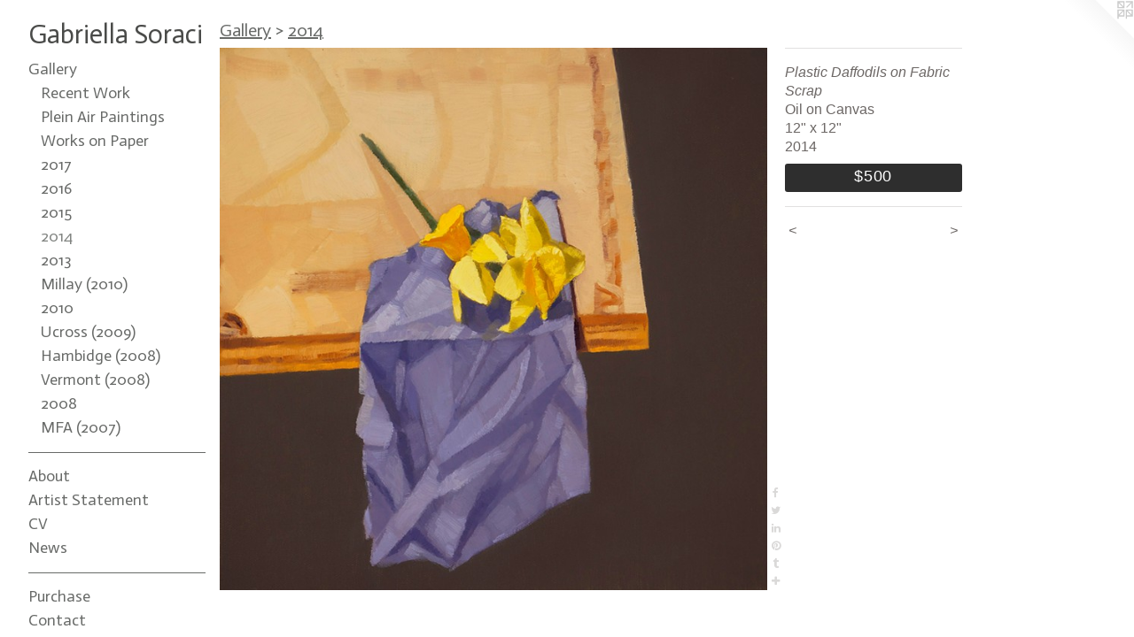

--- FILE ---
content_type: text/html;charset=utf-8
request_url: https://gabriellasoraci.com/artwork/3570980-Plastic%20Daffodils%20on%20Fabric%20Scrap.html
body_size: 4012
content:
<!doctype html><html class="no-js a-image mobile-title-align--center has-mobile-menu-link--below p-artwork has-page-nav l-bricks mobile-menu-align--center has-wall-text "><head><meta charset="utf-8" /><meta content="IE=edge" http-equiv="X-UA-Compatible" /><meta http-equiv="X-OPP-Site-Id" content="6742" /><meta http-equiv="X-OPP-Revision" content="2904" /><meta http-equiv="X-OPP-Locke-Environment" content="production" /><meta http-equiv="X-OPP-Locke-Release" content="v0.0.141" /><title>Gabriella Soraci</title><link rel="canonical" href="https://gabriellasoraci.com/artwork/3570980-Plastic%20Daffodils%20on%20Fabric%20Scrap.html" /><meta content="website" property="og:type" /><meta property="og:url" content="https://gabriellasoraci.com/artwork/3570980-Plastic%20Daffodils%20on%20Fabric%20Scrap.html" /><meta property="og:title" content="Plastic Daffodils on Fabric Scrap" /><meta content="width=device-width, initial-scale=1" name="viewport" /><link type="text/css" rel="stylesheet" href="//cdnjs.cloudflare.com/ajax/libs/normalize/3.0.2/normalize.min.css" /><link type="text/css" rel="stylesheet" media="only all" href="//maxcdn.bootstrapcdn.com/font-awesome/4.3.0/css/font-awesome.min.css" /><link type="text/css" rel="stylesheet" media="not all and (min-device-width: 600px) and (min-device-height: 600px)" href="/release/locke/production/v0.0.141/css/small.css" /><link type="text/css" rel="stylesheet" media="only all and (min-device-width: 600px) and (min-device-height: 600px)" href="/release/locke/production/v0.0.141/css/large-bricks.css" /><link type="text/css" rel="stylesheet" media="not all and (min-device-width: 600px) and (min-device-height: 600px)" href="/r17694956220000002904/css/small-site.css" /><link type="text/css" rel="stylesheet" media="only all and (min-device-width: 600px) and (min-device-height: 600px)" href="/r17694956220000002904/css/large-site.css" /><link type="text/css" rel="stylesheet" media="only all and (min-device-width: 600px) and (min-device-height: 600px)" href="//fonts.googleapis.com/css?family=Actor:400" /><link type="text/css" rel="stylesheet" media="not all and (min-device-width: 600px) and (min-device-height: 600px)" href="//fonts.googleapis.com/css?family=Actor:400&amp;text=MENUHomeGalryAbutis%20SnCVwPch" /><script>window.OPP = window.OPP || {};
OPP.modernMQ = 'only all';
OPP.smallMQ = 'not all and (min-device-width: 600px) and (min-device-height: 600px)';
OPP.largeMQ = 'only all and (min-device-width: 600px) and (min-device-height: 600px)';
OPP.downURI = '/x/7/4/2/6742/.down';
OPP.gracePeriodURI = '/x/7/4/2/6742/.grace_period';
OPP.imgL = function (img) {
  !window.lazySizes && img.onerror();
};
OPP.imgE = function (img) {
  img.onerror = img.onload = null;
  img.src = img.getAttribute('data-src');
  //img.srcset = img.getAttribute('data-srcset');
};</script><script src="/release/locke/production/v0.0.141/js/modernizr.js"></script><script src="/release/locke/production/v0.0.141/js/masonry.js"></script><script src="/release/locke/production/v0.0.141/js/respimage.js"></script><script src="/release/locke/production/v0.0.141/js/ls.aspectratio.js"></script><script src="/release/locke/production/v0.0.141/js/lazysizes.js"></script><script src="/release/locke/production/v0.0.141/js/large.js"></script><script src="/release/locke/production/v0.0.141/js/hammer.js"></script><script>if (!Modernizr.mq('only all')) { document.write('<link type="text/css" rel="stylesheet" href="/release/locke/production/v0.0.141/css/minimal.css">') }</script><style>.media-max-width {
  display: block;
}

@media (min-height: 2685px) {

  .media-max-width {
    max-width: 2304.0px;
  }

}

@media (max-height: 2685px) {

  .media-max-width {
    max-width: 85.78186596583443vh;
  }

}</style><script>(function(i,s,o,g,r,a,m){i['GoogleAnalyticsObject']=r;i[r]=i[r]||function(){
(i[r].q=i[r].q||[]).push(arguments)},i[r].l=1*new Date();a=s.createElement(o),
m=s.getElementsByTagName(o)[0];a.async=1;a.src=g;m.parentNode.insertBefore(a,m)
})(window,document,'script','//www.google-analytics.com/analytics.js','ga');
ga('create', 'UA-17458791-1', 'auto');
ga('send', 'pageview');</script></head><body><header id="header"><a class=" site-title" href="/home.html"><span class=" site-title-text u-break-word">Gabriella Soraci</span><div class=" site-title-media"></div></a></header><nav class=" hidden--large"><a id="mobile-menu-link" class="mobile-menu-link hidden--no-js hidden--large">MENU</a><ul class=" site-nav"><li class="nav-item nav-home "><a class="nav-link " href="/home.html">Home</a></li><li class="nav-item expanded nav-museum "><a class="nav-link " href="/section/47538.html">Gallery</a><ul><li class="nav-gallery nav-item expanded "><a class="nav-link " href="/section/544793-Recent%20Work.html">Recent Work</a></li><li class="nav-gallery nav-item expanded "><a class="nav-link " href="/section/544790-Plein%20Air%20Paintings.html">Plein Air Paintings</a></li><li class="nav-gallery nav-item expanded "><a class="nav-link " href="/section/544816-Works%20on%20Paper.html">Works on Paper</a></li><li class="nav-gallery nav-item expanded "><a class="nav-link " href="/section/430009-2017.html">2017</a></li><li class="nav-gallery nav-item expanded "><a class="nav-link " href="/section/544725-2016.html">2016</a></li><li class="nav-gallery nav-item expanded "><a class="nav-link " href="/section/544726-2015.html">2015</a></li><li class="nav-gallery nav-item expanded "><a class="selected nav-link " href="/section/544727-2014.html">2014</a></li><li class="nav-gallery nav-item expanded "><a class="nav-link " href="/section/544728-2013.html">2013</a></li><li class="nav-gallery nav-item expanded "><a class="nav-link " href="/section/430007-Millay%20%282010%29.html">Millay (2010)</a></li><li class="nav-gallery nav-item expanded "><a class="nav-link " href="/section/544729-2010.html">2010</a></li><li class="nav-gallery nav-item expanded "><a class="nav-link " href="/section/430012-Ucross%20%282009%29.html">Ucross (2009)</a></li><li class="nav-gallery nav-item expanded "><a class="nav-link " href="/section/430006-Hambidge%20%282008%29.html">Hambidge (2008)</a></li><li class="nav-gallery nav-item expanded "><a class="nav-link " href="/section/430005-Vermont%20%282008%29.html">Vermont (2008)</a></li><li class="nav-gallery nav-item expanded "><a class="nav-link " href="/section/544730-2008.html">2008</a></li><li class="nav-gallery nav-item expanded "><a class="nav-link " href="/section/430004-MFA%20%282007%29.html">MFA (2007)</a></li></ul></li><li class="d0 nav-divider hidden--small"></li><li class="nav-flex1 nav-item "><a class="nav-link " href="/page/1-Biography.html">About</a></li><li class="nav-flex2 nav-item "><a class="nav-link " href="/page/2-Artist%20Statement.html">Artist Statement</a></li><li class="nav-item nav-pdf1 "><a target="_blank" class="nav-link " href="//img-cache.oppcdn.com/fixed/6742/assets/3obUTEeJe72aGaYh.pdf">CV</a></li><li class="nav-news nav-item "><a class="nav-link " href="/news.html">News</a></li><li class="d0 nav-divider hidden--small"></li><li class="nav-item nav-flex3 "><a class="nav-link " href="/page/3-Purchase.html">Purchase</a></li><li class="nav-item nav-contact "><a class="nav-link " href="/contact.html">Contact</a></li><li class="d0 nav-divider hidden--small"></li></ul></nav><div class=" content"><nav class=" hidden--small" id="nav"><header><a class=" site-title" href="/home.html"><span class=" site-title-text u-break-word">Gabriella Soraci</span><div class=" site-title-media"></div></a></header><ul class=" site-nav"><li class="nav-item nav-home "><a class="nav-link " href="/home.html">Home</a></li><li class="nav-item expanded nav-museum "><a class="nav-link " href="/section/47538.html">Gallery</a><ul><li class="nav-gallery nav-item expanded "><a class="nav-link " href="/section/544793-Recent%20Work.html">Recent Work</a></li><li class="nav-gallery nav-item expanded "><a class="nav-link " href="/section/544790-Plein%20Air%20Paintings.html">Plein Air Paintings</a></li><li class="nav-gallery nav-item expanded "><a class="nav-link " href="/section/544816-Works%20on%20Paper.html">Works on Paper</a></li><li class="nav-gallery nav-item expanded "><a class="nav-link " href="/section/430009-2017.html">2017</a></li><li class="nav-gallery nav-item expanded "><a class="nav-link " href="/section/544725-2016.html">2016</a></li><li class="nav-gallery nav-item expanded "><a class="nav-link " href="/section/544726-2015.html">2015</a></li><li class="nav-gallery nav-item expanded "><a class="selected nav-link " href="/section/544727-2014.html">2014</a></li><li class="nav-gallery nav-item expanded "><a class="nav-link " href="/section/544728-2013.html">2013</a></li><li class="nav-gallery nav-item expanded "><a class="nav-link " href="/section/430007-Millay%20%282010%29.html">Millay (2010)</a></li><li class="nav-gallery nav-item expanded "><a class="nav-link " href="/section/544729-2010.html">2010</a></li><li class="nav-gallery nav-item expanded "><a class="nav-link " href="/section/430012-Ucross%20%282009%29.html">Ucross (2009)</a></li><li class="nav-gallery nav-item expanded "><a class="nav-link " href="/section/430006-Hambidge%20%282008%29.html">Hambidge (2008)</a></li><li class="nav-gallery nav-item expanded "><a class="nav-link " href="/section/430005-Vermont%20%282008%29.html">Vermont (2008)</a></li><li class="nav-gallery nav-item expanded "><a class="nav-link " href="/section/544730-2008.html">2008</a></li><li class="nav-gallery nav-item expanded "><a class="nav-link " href="/section/430004-MFA%20%282007%29.html">MFA (2007)</a></li></ul></li><li class="d0 nav-divider hidden--small"></li><li class="nav-flex1 nav-item "><a class="nav-link " href="/page/1-Biography.html">About</a></li><li class="nav-flex2 nav-item "><a class="nav-link " href="/page/2-Artist%20Statement.html">Artist Statement</a></li><li class="nav-item nav-pdf1 "><a target="_blank" class="nav-link " href="//img-cache.oppcdn.com/fixed/6742/assets/3obUTEeJe72aGaYh.pdf">CV</a></li><li class="nav-news nav-item "><a class="nav-link " href="/news.html">News</a></li><li class="d0 nav-divider hidden--small"></li><li class="nav-item nav-flex3 "><a class="nav-link " href="/page/3-Purchase.html">Purchase</a></li><li class="nav-item nav-contact "><a class="nav-link " href="/contact.html">Contact</a></li><li class="d0 nav-divider hidden--small"></li></ul><footer><div class=" copyright">© GABRIELLA SORACI</div><div class=" credit"><a href="http://otherpeoplespixels.com/ref/gabriellasoraci.com" target="_blank">Website by OtherPeoplesPixels</a></div></footer></nav><main id="main"><a class=" logo hidden--small" href="http://otherpeoplespixels.com/ref/gabriellasoraci.com" title="Website by OtherPeoplesPixels" target="_blank"></a><div class=" page clearfix media-max-width"><h1 class="parent-title title"><a href="/section/47538.html" class="root title-segment hidden--small">Gallery</a><span class=" title-sep hidden--small"> &gt; </span><a class=" title-segment" href="/section/544727-2014.html">2014</a></h1><div class=" media-and-info"><div class=" page-media-wrapper media"><a class=" page-media" title="Plastic Daffodils on Fabric Scrap" href="/artwork/3570492-Daffodils%20on%20Window%20Ledge.html" id="media"><img data-aspectratio="2304/2283" class="u-img " alt="a still life painting of daffodils on a purple cloth on wood table" src="//img-cache.oppcdn.com/fixed/6742/assets/JMGlh1ALtUyNNj_V.jpg" srcset="//img-cache.oppcdn.com/img/v1.0/s:6742/t:QkxBTksrVEVYVCtIRVJF/p:12/g:tl/o:2.5/a:50/q:90/2304x2283-JMGlh1ALtUyNNj_V.jpg/2304x2283/0a84782ee293c15fffe3da28627a77ff.jpg 2304w,
//img-cache.oppcdn.com/img/v1.0/s:6742/t:QkxBTksrVEVYVCtIRVJF/p:12/g:tl/o:2.5/a:50/q:90/2520x1220-JMGlh1ALtUyNNj_V.jpg/1231x1220/f2a62f673d5e2c62937f3a8a74900c7d.jpg 1231w,
//img-cache.oppcdn.com/img/v1.0/s:6742/t:QkxBTksrVEVYVCtIRVJF/p:12/g:tl/o:2.5/a:50/q:90/984x4096-JMGlh1ALtUyNNj_V.jpg/984x975/7eb40f53dab3585ee537f56a81874257.jpg 984w,
//img-cache.oppcdn.com/img/v1.0/s:6742/t:QkxBTksrVEVYVCtIRVJF/p:12/g:tl/o:2.5/a:50/q:90/1640x830-JMGlh1ALtUyNNj_V.jpg/837x830/04d5a531cf476d36fc9b88490307f8bf.jpg 837w,
//img-cache.oppcdn.com/img/v1.0/s:6742/t:QkxBTksrVEVYVCtIRVJF/p:12/g:tl/o:2.5/a:50/q:90/1400x720-JMGlh1ALtUyNNj_V.jpg/726x720/775d6574ba98263e18c80b715f0e4ec0.jpg 726w,
//img-cache.oppcdn.com/img/v1.0/s:6742/t:QkxBTksrVEVYVCtIRVJF/p:12/g:tl/o:2.5/a:50/q:90/640x4096-JMGlh1ALtUyNNj_V.jpg/640x634/2135e10ef6fde55c7ef2d70a3343a51c.jpg 640w,
//img-cache.oppcdn.com/img/v1.0/s:6742/t:QkxBTksrVEVYVCtIRVJF/p:12/g:tl/o:2.5/a:50/q:90/984x588-JMGlh1ALtUyNNj_V.jpg/593x588/ee9abb36522245742f2dd73f220a571e.jpg 593w,
//img-cache.oppcdn.com/fixed/6742/assets/JMGlh1ALtUyNNj_V.jpg 484w" sizes="(max-device-width: 599px) 100vw,
(max-device-height: 599px) 100vw,
(max-width: 484px) 484px,
(max-height: 480px) 484px,
(max-width: 593px) 593px,
(max-height: 588px) 593px,
(max-width: 640px) 640px,
(max-height: 634px) 640px,
(max-width: 726px) 726px,
(max-height: 720px) 726px,
(max-width: 837px) 837px,
(max-height: 830px) 837px,
(max-width: 984px) 984px,
(max-height: 975px) 984px,
(max-width: 1231px) 1231px,
(max-height: 1220px) 1231px,
2304px" /></a><a class=" zoom-corner" style="display: none" id="zoom-corner"><span class=" zoom-icon fa fa-search-plus"></span></a><div class="share-buttons a2a_kit social-icons hidden--small" data-a2a-title="Plastic Daffodils on Fabric Scrap" data-a2a-url="https://gabriellasoraci.com/artwork/3570980-Plastic%20Daffodils%20on%20Fabric%20Scrap.html"><a class="u-img-link a2a_button_facebook share-button "><span class="facebook social-icon fa-facebook fa "></span></a><a class="u-img-link share-button a2a_button_twitter "><span class="twitter fa-twitter social-icon fa "></span></a><a class="u-img-link share-button a2a_button_linkedin "><span class="linkedin social-icon fa-linkedin fa "></span></a><a class="u-img-link a2a_button_pinterest share-button "><span class="fa-pinterest social-icon pinterest fa "></span></a><a class="u-img-link a2a_button_tumblr share-button "><span class="fa-tumblr social-icon tumblr fa "></span></a><a target="_blank" class="u-img-link share-button a2a_dd " href="https://www.addtoany.com/share_save"><span class="social-icon share fa-plus fa "></span></a></div></div><div class=" info border-color"><div class=" wall-text border-color"><div class=" wt-item wt-title">Plastic Daffodils on Fabric Scrap</div><div class=" wt-item wt-media">Oil on Canvas</div><div class=" wt-item wt-dimensions">12" x 12"</div><div class=" wt-item wt-date">2014</div><div class=" wt-item wt-price"><a class=" button" href="https://www.paypal.com/cgi-bin/webscr?amount=500.00&amp;bn=PP-BuyNowBF&amp;business=gabriella%40gabriellasoraci.com&amp;cancel_return=%2Fartwork%2F3570980-Plastic%2520Daffodils%2520on%2520Fabric%2520Scrap.html&amp;charset=ISO&amp;cmd=_xclick&amp;currency_code=USD&amp;item_name=Plastic%20Daffodils%20on%20Fabric%20Scrap&amp;item_number=Plastic%20Daffodils%20on%20Fabric%20Scrap&amp;return=%2Fartwork%2F3570980-Plastic%2520Daffodils%2520on%2520Fabric%2520Scrap.html" rel="nofollow">$500</a></div></div><div class=" page-nav hidden--small border-color clearfix"><a class=" prev" id="artwork-prev" href="/artwork/3570978-Plastic%20Rose%20on%20Fabric%20Scrap.html">&lt; <span class=" m-hover-show">previous</span></a> <a class=" next" id="artwork-next" href="/artwork/3570492-Daffodils%20on%20Window%20Ledge.html"><span class=" m-hover-show">next</span> &gt;</a></div></div></div><div class="share-buttons a2a_kit social-icons hidden--large" data-a2a-title="Plastic Daffodils on Fabric Scrap" data-a2a-url="https://gabriellasoraci.com/artwork/3570980-Plastic%20Daffodils%20on%20Fabric%20Scrap.html"><a class="u-img-link a2a_button_facebook share-button "><span class="facebook social-icon fa-facebook fa "></span></a><a class="u-img-link share-button a2a_button_twitter "><span class="twitter fa-twitter social-icon fa "></span></a><a class="u-img-link share-button a2a_button_linkedin "><span class="linkedin social-icon fa-linkedin fa "></span></a><a class="u-img-link a2a_button_pinterest share-button "><span class="fa-pinterest social-icon pinterest fa "></span></a><a class="u-img-link a2a_button_tumblr share-button "><span class="fa-tumblr social-icon tumblr fa "></span></a><a target="_blank" class="u-img-link share-button a2a_dd " href="https://www.addtoany.com/share_save"><span class="social-icon share fa-plus fa "></span></a></div></div></main></div><footer><div class=" copyright">© GABRIELLA SORACI</div><div class=" credit"><a href="http://otherpeoplespixels.com/ref/gabriellasoraci.com" target="_blank">Website by OtherPeoplesPixels</a></div></footer><div class=" modal zoom-modal" style="display: none" id="zoom-modal"><style>@media (min-aspect-ratio: 768/761) {

  .zoom-media {
    width: auto;
    max-height: 2283px;
    height: 100%;
  }

}

@media (max-aspect-ratio: 768/761) {

  .zoom-media {
    height: auto;
    max-width: 2304px;
    width: 100%;
  }

}
@supports (object-fit: contain) {
  img.zoom-media {
    object-fit: contain;
    width: 100%;
    height: 100%;
    max-width: 2304px;
    max-height: 2283px;
  }
}</style><div class=" zoom-media-wrapper"><img onerror="OPP.imgE(this);" onload="OPP.imgL(this);" data-src="//img-cache.oppcdn.com/fixed/6742/assets/JMGlh1ALtUyNNj_V.jpg" data-srcset="//img-cache.oppcdn.com/img/v1.0/s:6742/t:QkxBTksrVEVYVCtIRVJF/p:12/g:tl/o:2.5/a:50/q:90/2304x2283-JMGlh1ALtUyNNj_V.jpg/2304x2283/0a84782ee293c15fffe3da28627a77ff.jpg 2304w,
//img-cache.oppcdn.com/img/v1.0/s:6742/t:QkxBTksrVEVYVCtIRVJF/p:12/g:tl/o:2.5/a:50/q:90/2520x1220-JMGlh1ALtUyNNj_V.jpg/1231x1220/f2a62f673d5e2c62937f3a8a74900c7d.jpg 1231w,
//img-cache.oppcdn.com/img/v1.0/s:6742/t:QkxBTksrVEVYVCtIRVJF/p:12/g:tl/o:2.5/a:50/q:90/984x4096-JMGlh1ALtUyNNj_V.jpg/984x975/7eb40f53dab3585ee537f56a81874257.jpg 984w,
//img-cache.oppcdn.com/img/v1.0/s:6742/t:QkxBTksrVEVYVCtIRVJF/p:12/g:tl/o:2.5/a:50/q:90/1640x830-JMGlh1ALtUyNNj_V.jpg/837x830/04d5a531cf476d36fc9b88490307f8bf.jpg 837w,
//img-cache.oppcdn.com/img/v1.0/s:6742/t:QkxBTksrVEVYVCtIRVJF/p:12/g:tl/o:2.5/a:50/q:90/1400x720-JMGlh1ALtUyNNj_V.jpg/726x720/775d6574ba98263e18c80b715f0e4ec0.jpg 726w,
//img-cache.oppcdn.com/img/v1.0/s:6742/t:QkxBTksrVEVYVCtIRVJF/p:12/g:tl/o:2.5/a:50/q:90/640x4096-JMGlh1ALtUyNNj_V.jpg/640x634/2135e10ef6fde55c7ef2d70a3343a51c.jpg 640w,
//img-cache.oppcdn.com/img/v1.0/s:6742/t:QkxBTksrVEVYVCtIRVJF/p:12/g:tl/o:2.5/a:50/q:90/984x588-JMGlh1ALtUyNNj_V.jpg/593x588/ee9abb36522245742f2dd73f220a571e.jpg 593w,
//img-cache.oppcdn.com/fixed/6742/assets/JMGlh1ALtUyNNj_V.jpg 484w" data-sizes="(max-device-width: 599px) 100vw,
(max-device-height: 599px) 100vw,
(max-width: 484px) 484px,
(max-height: 480px) 484px,
(max-width: 593px) 593px,
(max-height: 588px) 593px,
(max-width: 640px) 640px,
(max-height: 634px) 640px,
(max-width: 726px) 726px,
(max-height: 720px) 726px,
(max-width: 837px) 837px,
(max-height: 830px) 837px,
(max-width: 984px) 984px,
(max-height: 975px) 984px,
(max-width: 1231px) 1231px,
(max-height: 1220px) 1231px,
2304px" class="zoom-media lazyload hidden--no-js " alt="a still life painting of daffodils on a purple cloth on wood table" /><noscript><img class="zoom-media " alt="a still life painting of daffodils on a purple cloth on wood table" src="//img-cache.oppcdn.com/fixed/6742/assets/JMGlh1ALtUyNNj_V.jpg" /></noscript></div></div><div class=" offline"></div><script src="/release/locke/production/v0.0.141/js/small.js"></script><script src="/release/locke/production/v0.0.141/js/artwork.js"></script><script>var a2a_config = a2a_config || {};a2a_config.prioritize = ['facebook','twitter','linkedin','googleplus','pinterest','instagram','tumblr','share'];a2a_config.onclick = 1;(function(){  var a = document.createElement('script');  a.type = 'text/javascript'; a.async = true;  a.src = '//static.addtoany.com/menu/page.js';  document.getElementsByTagName('head')[0].appendChild(a);})();</script><script>window.oppa=window.oppa||function(){(oppa.q=oppa.q||[]).push(arguments)};oppa('config','pathname','production/v0.0.141/6742');oppa('set','g','true');oppa('set','l','bricks');oppa('set','p','artwork');oppa('set','a','image');oppa('rect','m','media','main');oppa('send');</script><script async="" src="/release/locke/production/v0.0.141/js/analytics.js"></script><script src="https://otherpeoplespixels.com/static/enable-preview.js"></script></body></html>

--- FILE ---
content_type: text/css;charset=utf-8
request_url: https://gabriellasoraci.com/r17694956220000002904/css/large-site.css
body_size: 489
content:
body {
  background-color: #FFFFFF;
  font-weight: normal;
  font-style: normal;
  font-family: "Tahoma", "Geneva", sans-serif;
}

body {
  color: #6c6765;
}

main a {
  color: #2e2e2e;
}

main a:hover {
  text-decoration: underline;
  color: #484848;
}

main a:visited {
  color: #484848;
}

.site-title, .mobile-menu-icon {
  color: #4a4b49;
}

.site-nav, .mobile-menu-link, nav:before, nav:after {
  color: #686a68;
}

.site-nav a {
  color: #686a68;
}

.site-nav a:hover {
  text-decoration: none;
  color: #818481;
}

.site-nav a:visited {
  color: #686a68;
}

.site-nav a.selected {
  color: #818481;
}

.site-nav:hover a.selected {
  color: #686a68;
}

footer {
  color: #d6d6d6;
}

footer a {
  color: #2e2e2e;
}

footer a:hover {
  text-decoration: underline;
  color: #484848;
}

footer a:visited {
  color: #484848;
}

.title, .news-item-title, .flex-page-title {
  color: #686a68;
}

.title a {
  color: #686a68;
}

.title a:hover {
  text-decoration: none;
  color: #818481;
}

.title a:visited {
  color: #686a68;
}

.hr, .hr-before:before, .hr-after:after, .hr-before--small:before, .hr-before--large:before, .hr-after--small:after, .hr-after--large:after {
  border-top-color: #d0cecd;
}

.button {
  background: #2e2e2e;
  color: #FFFFFF;
}

.social-icon {
  background-color: #6c6765;
  color: #FFFFFF;
}

.welcome-modal {
  background-color: #FFFFFF;
}

.share-button .social-icon {
  color: #6c6765;
}

.site-title {
  font-family: "Actor", sans-serif;
  font-style: normal;
  font-weight: 400;
}

.site-nav {
  font-family: "Actor", sans-serif;
  font-style: normal;
  font-weight: 400;
}

.section-title, .parent-title, .news-item-title, .link-name, .preview-placeholder, .preview-image, .flex-page-title {
  font-family: "Actor", sans-serif;
  font-style: normal;
  font-weight: 400;
}

body {
  font-size: 16px;
}

.site-title {
  font-size: 30px;
}

.site-nav {
  font-size: 18px;
}

.title, .news-item-title, .link-name, .flex-page-title {
  font-size: 20px;
}

.border-color {
  border-color: hsla(17.142857, 3.3492823%, 40.980392%, 0.2);
}

.p-artwork .page-nav a {
  color: #6c6765;
}

.p-artwork .page-nav a:hover {
  text-decoration: none;
  color: #6c6765;
}

.p-artwork .page-nav a:visited {
  color: #6c6765;
}

.wordy {
  text-align: left;
}

--- FILE ---
content_type: text/css;charset=utf-8
request_url: https://gabriellasoraci.com/r17694956220000002904/css/small-site.css
body_size: 352
content:
body {
  background-color: #FFFFFF;
  font-weight: normal;
  font-style: normal;
  font-family: "Tahoma", "Geneva", sans-serif;
}

body {
  color: #6c6765;
}

main a {
  color: #2e2e2e;
}

main a:hover {
  text-decoration: underline;
  color: #484848;
}

main a:visited {
  color: #484848;
}

.site-title, .mobile-menu-icon {
  color: #4a4b49;
}

.site-nav, .mobile-menu-link, nav:before, nav:after {
  color: #686a68;
}

.site-nav a {
  color: #686a68;
}

.site-nav a:hover {
  text-decoration: none;
  color: #818481;
}

.site-nav a:visited {
  color: #686a68;
}

.site-nav a.selected {
  color: #818481;
}

.site-nav:hover a.selected {
  color: #686a68;
}

footer {
  color: #d6d6d6;
}

footer a {
  color: #2e2e2e;
}

footer a:hover {
  text-decoration: underline;
  color: #484848;
}

footer a:visited {
  color: #484848;
}

.title, .news-item-title, .flex-page-title {
  color: #686a68;
}

.title a {
  color: #686a68;
}

.title a:hover {
  text-decoration: none;
  color: #818481;
}

.title a:visited {
  color: #686a68;
}

.hr, .hr-before:before, .hr-after:after, .hr-before--small:before, .hr-before--large:before, .hr-after--small:after, .hr-after--large:after {
  border-top-color: #d0cecd;
}

.button {
  background: #2e2e2e;
  color: #FFFFFF;
}

.social-icon {
  background-color: #6c6765;
  color: #FFFFFF;
}

.welcome-modal {
  background-color: #FFFFFF;
}

.site-title {
  font-family: "Actor", sans-serif;
  font-style: normal;
  font-weight: 400;
}

nav {
  font-family: "Actor", sans-serif;
  font-style: normal;
  font-weight: 400;
}

.wordy {
  text-align: left;
}

.site-title {
  font-size: 2.125rem;
}

footer .credit a {
  color: #6c6765;
}

--- FILE ---
content_type: text/css; charset=utf-8
request_url: https://fonts.googleapis.com/css?family=Actor:400&text=MENUHomeGalryAbutis%20SnCVwPch
body_size: -398
content:
@font-face {
  font-family: 'Actor';
  font-style: normal;
  font-weight: 400;
  src: url(https://fonts.gstatic.com/l/font?kit=wEOzEBbCkc5cO3ehXy4tUegT9AtczPSHDL-d-5YCFnw56OdGfdK539UNNoc53w&skey=68222b0e89da6199&v=v18) format('woff2');
}


--- FILE ---
content_type: text/plain
request_url: https://www.google-analytics.com/j/collect?v=1&_v=j102&a=2017757547&t=pageview&_s=1&dl=https%3A%2F%2Fgabriellasoraci.com%2Fartwork%2F3570980-Plastic%2520Daffodils%2520on%2520Fabric%2520Scrap.html&ul=en-us%40posix&dt=Gabriella%20Soraci&sr=1280x720&vp=1280x720&_u=IEBAAEABAAAAACAAI~&jid=120301225&gjid=862270360&cid=1855836527.1769680439&tid=UA-17458791-1&_gid=587382312.1769680439&_r=1&_slc=1&z=227631068
body_size: -451
content:
2,cG-YJ38EH404G